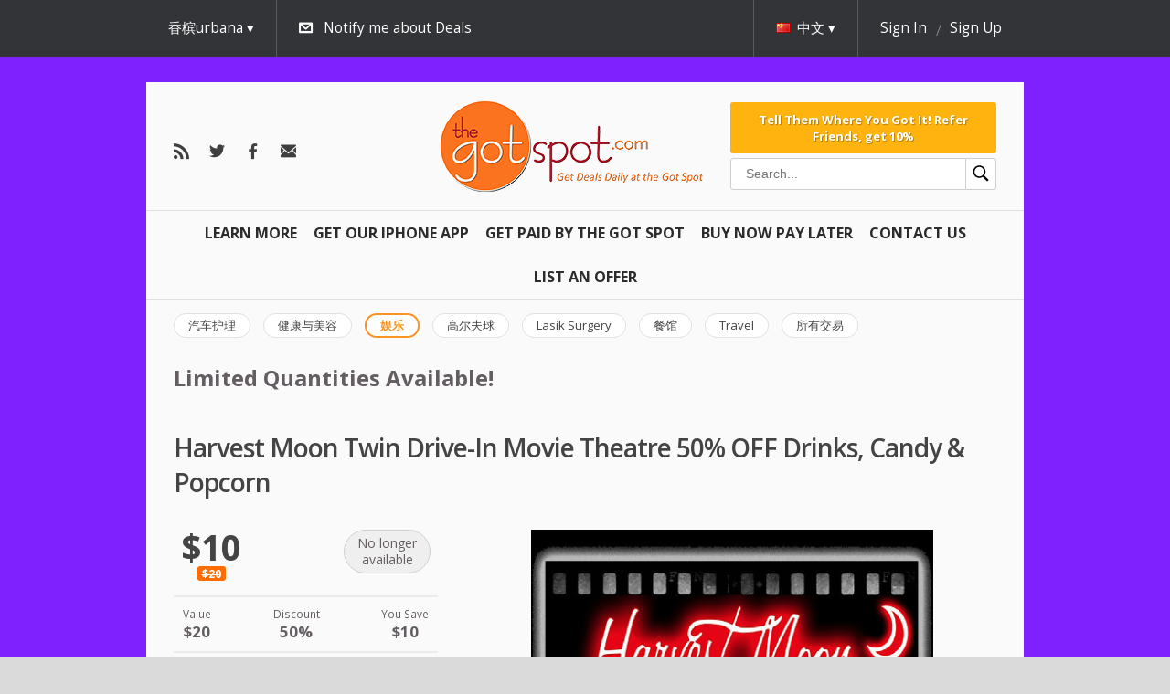

--- FILE ---
content_type: text/html; charset=utf-8
request_url: https://thegotspot.com/zh/deals/harvest-moon-twin-drive-in-movie-theatre-9
body_size: 10310
content:



<!doctype html>
<html class="no-js" lang="">
  <head>
    <meta charset="utf-8">
    <meta http-equiv="X-UA-Compatible" content="IE=edge">
    <title>The Got Spot | Harvest Moon Twin Drive-In Movie Theatre 50% OFF Drinks, Candy & Popcorn 



  window.dataLayer = window.dataLayer || [];
  function gtag(){dataLayer.push(arguments);}
  gtag('js', new Date());

  gtag('config', 'AW-791267162');





  window.dataLayer = window.dataLayer || [];
  function gtag(){dataLayer.push(arguments);}
  gtag('js', new Date());

  gtag('config', 'AW-791267162');
</title>
    <meta name="description" content="">
    <meta name="viewport" content="width=device-width, initial-scale=1">
    <meta name="format-detection" content="telephone=no">
    <meta http-equiv="x-rim-auto-match" content="none">

    <link href="//fonts.googleapis.com/css?family=Open+Sans:400,300,600,700&amp;subset=latin,cyrillic-ext" media="screen" rel="stylesheet" />
    <link href="/assets/common/reset-6d1b88fa6aa4df16804027d867803a6d3bbb7d0673fae0ddc1ea85e921975240.css" media="screen" rel="stylesheet" />

    <script>
//<![CDATA[

  var map_api_key = 'pk.eyJ1IjoiZ2V0c29jaW8iLCJhIjoiY2prdGdzaXU3MDV6NzN2cGJjcXlwZm1jayJ9.TnVNPPRUadc733AYlzuZPQ';
  var kind_of_map = 'osm';

//]]>
</script>
  <link href="//unpkg.com/leaflet@1.3.3/dist/leaflet.css" media="screen" rel="stylesheet" />
  <script src="//unpkg.com/leaflet@1.3.3/dist/leaflet.js"></script>


    
    

    <script debug="false" src="/assets/egg/application-0856a27984a730f3c8b6abe30bc4d0827312b811ca66b9c8fde6d7a2041a05d2.js"></script>

      <link href="/media/9772bb7072d4979c/icon_16x16.ico" rel="shortcut icon" />
  <link href="/media/9772bb7072d4979c/png_icon_16x16.png" rel="icon" />
  <link href="/media/9772bb7072d4979c/apple_icon_60x60.png" rel="apple-touch-icon" />


    <script src="/assets/egg/deals/event_date_calendar-e49f2fa590c750be129b6c1af593fb1350159b2f6330c47e836561544a11f479.js"></script><script src="/assets/egg/deals/event_date_handler-a71f094ee210d06535c2e69ff0fe995525d49acc4aebc2d6c42dde69293412d5.js"></script><script src="/assets/egg/deals/event_seat_type_selector-eb275087110feac10b09843a5c00a10b617858f8f0017ee950542d8fa2fae539.js"></script><script src="/assets/egg/deals/shopping_cart_event_date_handler-f032e4f5d5f7549a86d069220472a59d28c5b99dfa4170a6958bc9f755669c9b.js"></script><meta name="description" content="Daily Deals & Coupons" /><meta name="keywords" content="Discounts, Coupons, Champaign, Delmarva, Urbana, Bloomington, Normal, Grizzly Jacks Coupon, Time Share Deals, Gatlinburg, Cheap Travel, Printable Coupons" /><link href="/assets/new/egg/deals/show-67eba5500618a720a2e1cf8fe927ec45a32ce0d025fc4e0ddfba3efc54073b4f.css" media="screen" rel="stylesheet" />
<script src="/assets/egg/deal_slider-743848182182ba07ef37c4b475f59fe68a48e06371abb0b19dd29fd32feee35a.js"></script>

    <!-- Facebook Pixel Code -->
<script>// <![CDATA[
!function(f,b,e,v,n,t,s)
{if(f.fbq)return;n=f.fbq=function(){n.callMethod?
n.callMethod.apply(n,arguments):n.queue.push(arguments)};
if(!f._fbq)f._fbq=n;n.push=n;n.loaded=!0;n.version='2.0';
n.queue=[];t=b.createElement(e);t.async=!0;
t.src=v;s=b.getElementsByTagName(e)[0];
s.parentNode.insertBefore(t,s)}(window, document,'script',
'https://connect.facebook.net/en_US/fbevents.js');
fbq('init', '838239156942984');
fbq('track', 'PageView');
// ]]></script>
<noscript><img height="1" width="1" style="display:none"
src="https://www.facebook.com/tr?id=838239156942984&ev=PageView&noscript=1"
/></noscript><!-- End Facebook Pixel Code -->

    <script>
//<![CDATA[

  var SocialLogin = window.SocialLogin || {};
  window.SocialLogin = SocialLogin;

  SocialLogin.socialSettings = {"facebook":{"key":"265833176799613","enabled":true,"callback_url":"/users/auth/facebook/callback"},"google_oauth2":{"key":"","enabled":false,"callback_url":"/users/auth/google_oauth2/callback"},"microsoft_live":{"key":"","enabled":false,"callback_url":"/users/auth/microsoft_live/callback"},"facebook_channel":"http://thegotspot.com/channel.html","facebook_locale":"zh_CN"};
  SocialLogin.request_action = 'redirect';

//]]>
</script>
<script src="/assets/egg/external_login/facebook-cb7a2d2e7422d251afb9a8ae9c9980868bff3904acd8a40f44b6a7e293f7fd44.js"></script>



    
        <link rel="alternate" hreflang="en" href="https://thegotspot.com/en/deals/harvest-moon-twin-drive-in-movie-theatre-9" />
    <link rel="alternate" hreflang="es" href="https://thegotspot.com/es/deals/harvest-moon-twin-drive-in-movie-theatre-9" />


    <!-- Google Tag Manager -->
<script>// <![CDATA[
(function(w,d,s,l,i){w[l]=w[l]||[];w[l].push({'gtm.start':
new Date().getTime(),event:'gtm.js'});var f=d.getElementsByTagName(s)[0],
j=d.createElement(s),dl=l!='dataLayer'?'&l='+l:'';j.async=true;j.src=
'https://www.googletagmanager.com/gtm.js?id='+i+dl;f.parentNode.insertBefore(j,f);
})(window,document,'script','dataLayer','GTM-MKDCPT2');
// ]]></script>
<!-- End Google Tag Manager -->
<p></p>
<!-- Google Tag Manager (noscript) --><noscript><iframe src="https://www.googletagmanager.com/ns.html?id=GTM-MKDCPT2"
height="0" width="0" style="display:none;visibility:hidden"></iframe></noscript><!-- End Google Tag Manager (noscript) -->
<p></p>

    <link href="https://thegotspot.com/zh/champaign/feeds.atom" rel="alternate" title="ATOM" type="application/atom+xml" />
    <meta content="authenticity_token" name="csrf-param" />
<meta content="tCXVynEfFbeNrCnKJzPBkz2O5ySSVeo6UcUFzYzg0H4=" name="csrf-token" />

    <link href="/stylesheets/345.css" media="screen" rel="stylesheet" />
<link href="/assets/new/egg/deals-723c53b1bd7a2b2fe93852c32ee21deb1f1ebdb08f255e0498fb6848557e7ce9.css" media="screen" rel="stylesheet" />
<link href="/assets/new/egg/deals/show-67eba5500618a720a2e1cf8fe927ec45a32ce0d025fc4e0ddfba3efc54073b4f.css" media="screen" rel="stylesheet" />

  </head>

  <body class="champaign entertainment egg deals show todays_deal" style="background: url(/media/15f1869397775218.jpg) repeat;">
    <div class="overlayer-placeholder"></div>
      <div id="fb-root"></div>

  


  <header class="site-header">
    <div class="top-menu">
  <div id="subscription" style="display: none;">
    <div class="base-wrap">
      <a class="close" href="#">hide</a>

      <h2 class="subscription-promotion">Email is the best way to be aware of new Deals</h2>

      <div id="subscription-form" class="subscription-form">
        <form accept-charset="UTF-8" action="/zh/subscriptions" class="new_subscription" data-remote="true" id="new_subscription" method="post"><div style="margin:0;padding:0;display:inline"><input name="utf8" type="hidden" value="&#x2713;" /></div>

  <input id="from_page" name="from_page" type="hidden" value="subscription" />

    <span class="form-input">
      <select id="subscription_location_id" name="subscription[location_id]"><option value="23113">Bloomington-Normal</option>
<option selected="selected" value="23112">香槟urbana</option>
<option value="23114">德尔马瓦</option></select>
    </span>

  
    <span class="form-input">
      <input id="subscription_email_address_attributes_address" name="subscription[email_address_attributes][address]" placeholder="Your Email Address:" type="text" />
      
    </span>

  <input name="commit" type="submit" value="Subscribe" />
</form>
      </div>
    </div>
  </div>

  <div class="top-header">
    <div class="base-wrap" id="user-reloadable-content">
      <div class="mobile-menu-wrapper">
  <nav class="menu" data-toggable="mobile-menu" data-active="false">
    <ul>
      <li>
        <div class="search-box-wrapper search-box-wrapper--mobile">
  <form accept-charset="UTF-8" action="/zh/deals/search" class="search-box" method="get"><div style="margin:0;padding:0;display:inline"><input name="utf8" type="hidden" value="&#x2713;" /></div>
    <input
      type="text"
      id="inputSearch"
      class="input--search"
      placeholder="Search..."
      name="q"
      value=""
    />
    <button class="button--search" type="submit">
      <?xml version="1.0" encoding="UTF-8"?>
<svg xmlns="http://www.w3.org/2000/svg" xmlns:xlink="http://www.w3.org/1999/xlink" viewBox="0 0 50 50" version="1.1" width="20px" height="20px">
<g id="surface1">
<path style=" " d="M 21 3 C 11.601563 3 4 10.601563 4 20 C 4 29.398438 11.601563 37 21 37 C 24.355469 37 27.460938 36.015625 30.09375 34.34375 L 42.375 46.625 L 46.625 42.375 L 34.5 30.28125 C 36.679688 27.421875 38 23.878906 38 20 C 38 10.601563 30.398438 3 21 3 Z M 21 7 C 28.199219 7 34 12.800781 34 20 C 34 27.199219 28.199219 33 21 33 C 13.800781 33 8 27.199219 8 20 C 8 12.800781 13.800781 7 21 7 Z "/>
</g>
</svg>

    </button>
</form></div>

      </li>

          <li class="left">
  <a href="/zh/learn">Learn More <i></i></a>
</li>

          <li class="left">
  <a href="https://apps.apple.com/us/app/the-got-spot/id1429976980">Get Our IPHONE App <i></i></a>
</li>

          <li class="left">
  <a href="/zh/articles/affiliate">Get Paid By The Got Spot <i></i></a>
</li>

          <li class="left">
  <a href="/zh/articles/pay-over-time">Buy Now Pay Later <i></i></a>
</li>

          <li class="left">
  <a href="/zh/articles/customer-service">Contact Us <i></i></a>
</li>

          <li class="left">
  <a href="/zh/articles/sell-on-the-got-spot">List An Offer <i></i></a>
</li>

    </ul>
  </nav>
  <div class="mobile-menu-button" data-toggler="mobile-menu" data-toggler-event="click"></div>
</div>

<div class="locations " data-active-on-click="true" data-hide-on-scroll="true">
    <div class="current">
      香槟urbana
    </div>

    <div class="available-locations">
      <ul class='level_1 last'><li><a class="location " href="/zh/active/bloomington/entertainment"><span>Bloomington-Normal</span></a></li></ul><ul class='level_1 last'><li><a class="location current" href="/zh/active/champaign/entertainment"><span>香槟urbana</span></a></li></ul><ul class='level_1 last'><li><a class="location " href="/zh/active/delmarva/entertainment"><span>德尔马瓦</span></a></li></ul>
    </div>
</div>

<div class="subscribe-link" data-hide-on-scroll="true">
  <a class="subscribe-switch subscribe-for-newsletter icon-email" href="#">Notify me about Deals</a>
</div>

  <div class="language" data-active-on-click="true" data-hide-on-scroll="true">
    <div class="current">
      <span class="flag zh"></span><span class="locale-name">中文</span>
    </div>

    <div class="available-languages">
      <ul>
            <li>
              <a class="en" href="/en/deals/harvest-moon-twin-drive-in-movie-theatre-9">
                <span class="flag en"></span>
                English</a>            </li>
            <li>
              <a class="es" href="/es/deals/harvest-moon-twin-drive-in-movie-theatre-9">
                <span class="flag es"></span>
                Español</a>            </li>
      </ul>
    </div>
  </div>

  <div class="user" data-hide-on-scroll="true">
    <div class="is-desktop">
      <a class="login" href="/zh/sign_in?return_to=%2Fzh%2Fdeals%2Fharvest-moon-twin-drive-in-movie-theatre-9" rel="nofollow">Sign In</a>
      <a class="register" href="/zh/signup?return_to=%2Fzh%2Fdeals%2Fharvest-moon-twin-drive-in-movie-theatre-9" rel="nofollow">Sign Up</a>
    </div>

    <div class="is-tablet-portrait" data-active-on-click="true">
      <div class="current icon-user">
      </div>

      <div class="menu-options">
        <ul>
          <li>
            <a href="/zh/sign_in?return_to=%2Fzh%2Fdeals%2Fharvest-moon-twin-drive-in-movie-theatre-9" rel="nofollow">Sign In</a>
          </li>

          <li>
            <a href="/zh/signup?return_to=%2Fzh%2Fdeals%2Fharvest-moon-twin-drive-in-movie-theatre-9" rel="nofollow">Sign Up</a>
          </li>
        </ul>
      </div>
    </div>
  </div>


    </div>
  </div>
</div>

<div class="base-wrap">
  <div class="bottom-header">
    <div class = "follow-us">
  <a class="custom icon-rss" href="https://thegotspot.com/zh/champaign/feeds.atom" id="rss-link"></a>
<a class="custom icon-twitter" href="https://twitter.com/cisaves" id="twitter-link"></a>
<a class="custom icon-facebook" href="https://facebook.com/cisaves" id="facebook-link"></a>

<a class="custom icon-email-dark" href="/zh/subscriptions/new" id="email-link"></a>

</div>

<div class="logo-container">
  <a class="logo" href="https://thegotspot.com/zh"><img alt="" src="/media/15bfbf133e68ffae.png" /></a>
</div>

<div class="bottom-header-section bottom-header-section--hideable">
  <div class="bottom-header-section-item">
      <a class="referral-link referral-link--block" href="/zh/visitor_referral">Tell Them Where You Got It!

Refer Friends, get 10%</a>

    <div class="search-box-wrapper search-box-wrapper--desktop">
  <form accept-charset="UTF-8" action="/zh/deals/search" class="search-box" method="get"><div style="margin:0;padding:0;display:inline"><input name="utf8" type="hidden" value="&#x2713;" /></div>
    <input
      type="text"
      id="inputSearch"
      class="input--search"
      placeholder="Search..."
      name="q"
      value=""
    />
    <button class="button--search" type="submit">
      <?xml version="1.0" encoding="UTF-8"?>
<svg xmlns="http://www.w3.org/2000/svg" xmlns:xlink="http://www.w3.org/1999/xlink" viewBox="0 0 50 50" version="1.1" width="20px" height="20px">
<g id="surface1">
<path style=" " d="M 21 3 C 11.601563 3 4 10.601563 4 20 C 4 29.398438 11.601563 37 21 37 C 24.355469 37 27.460938 36.015625 30.09375 34.34375 L 42.375 46.625 L 46.625 42.375 L 34.5 30.28125 C 36.679688 27.421875 38 23.878906 38 20 C 38 10.601563 30.398438 3 21 3 Z M 21 7 C 28.199219 7 34 12.800781 34 20 C 34 27.199219 28.199219 33 21 33 C 13.800781 33 8 27.199219 8 20 C 8 12.800781 13.800781 7 21 7 Z "/>
</g>
</svg>

    </button>
</form></div>

  </div>
</div>

  </div>
</div>

<div class="base-wrap">
  <nav class="menu">
    <ul>
          <li class="left">
  <a href="/zh/learn">Learn More <i></i></a>
</li>

          <li class="left">
  <a href="https://apps.apple.com/us/app/the-got-spot/id1429976980">Get Our IPHONE App <i></i></a>
</li>

          <li class="left">
  <a href="/zh/articles/affiliate">Get Paid By The Got Spot <i></i></a>
</li>

          <li class="left">
  <a href="/zh/articles/pay-over-time">Buy Now Pay Later <i></i></a>
</li>

          <li class="left">
  <a href="/zh/articles/customer-service">Contact Us <i></i></a>
</li>

          <li class="left">
  <a href="/zh/articles/sell-on-the-got-spot">List An Offer <i></i></a>
</li>

    </ul>
  </nav>
</div>

    <div class="base-wrap">
    <nav class="category-menu">
      <ul data-scroll-navigation="true" data-step="150">
          <li>
            <a class="category " href="/zh/active/champaign/automotive"><span>汽车护理</span></a>
          </li>
          <li>
            <a class="category " href="/zh/active/champaign/beauty"><span>健康与美容</span></a>
          </li>
          <li>
            <a class="category current" href="/zh/active/champaign/entertainment"><span>娱乐</span></a>
          </li>
          <li>
            <a class="category " href="/zh/active/champaign/golf"><span>高尔夫球</span></a>
          </li>
          <li>
            <a class="category " href="/zh/active/champaign/lasik"><span>Lasik Surgery</span></a>
          </li>
          <li>
            <a class="category " href="/zh/active/champaign/restaurants"><span>餐馆</span></a>
          </li>
          <li>
            <a class="category " href="/zh/active/champaign/travel"><span>Travel</span></a>
          </li>
          <li>
            <a class="category " href="/zh/active/champaign/all"><span>所有交易</span></a>
          </li>
      </ul>
    </nav>
  </div>


  <meta name="title" content="Harvest Moon Twin Drive-In Movie Theatre 50% OFF Drinks, Candy &amp; Popcorn" />
<meta name="description" content="Please Adhere To Social Distancing. In Vehicle Viewing Only. Please redeem voucher with The Got Spot App. Purchase show tickets in advance via Harvest Moon Website.

The Harvest Moon is a unique drive in movie theatre located in the heart of central Illinois. Conveniently located 35 miles from Bl..." />
<link rel="image_src" href="https://thegotspot.com/media/ec85ff96fd0da5f0/main_440x440.png" />

<meta property="og:title" content="Harvest Moon Twin Drive-In Movie Theatre 50% OFF Drinks, Candy &amp; Popcorn"/>
<meta property="og:type" content="product"/>
<meta property="og:url" content="https://thegotspot.com/zh/deals/harvest-moon-twin-drive-in-movie-theatre-9"/>
<meta property="og:image" content="https://thegotspot.com/media/ec85ff96fd0da5f0/main_440x440.png"/>
<meta property="og:site_name" content="The Got Spot"/>
<meta property="og:description" content="Please Adhere To Social Distancing. In Vehicle Viewing Only. Please redeem voucher with The Got Spot App. Purchase show tickets in advance via Harvest Moon Website.

The Harvest Moon is a unique drive in movie theatre located in the heart of central Illinois. Conveniently located 35 miles from Bl..."/>
<meta property="fb:app_id" content="265833176799613"/>




    <div class="base-wrap flash-wrap">
</div>  </header>

  <section class="content">
      <aside class="top_bar-container base-wrap">  <div class="top_bar"><p><span style="font-size: 18pt;"><strong>Limited Quantities Available!</strong></span></p></div>
</aside>

    <div class="application base-wrap">
      <div class="application-content">
          








<h1 class="deal-title">
  Harvest Moon Twin Drive-In Movie Theatre 50% OFF Drinks, Candy &amp; Popcorn
</h1>

<div class="deal-container">
  <aside>
    <div class="is-tablet-portrait deal-image-wrapper">
      <div class="image" data-image-slider="true">
        <img alt="" class="picture_main" src="https://thegotspot.com/media/ec85ff96fd0da5f0/large_590x380.png" />
<img alt="" class="picture_main" src="https://thegotspot.com/media/a5c3f7bbc564653b/large_590x380.png" />
<img alt="" class="picture_main" src="https://thegotspot.com/media/dcca897496281c93/large_590x380.png" />
<img alt="" class="picture_main" src="https://thegotspot.com/media/e73240d8b36299cd/large_590x380.png" />

      </div>
    </div>

    <div class="buy">

        

      <div class="buy-container">
          <div class="price-info">
    <span class="new-price ">
      $10
    </span>
      <span class="old-price">$20</span>
  </div>


        <div class="buy-options price-tag ">
          <div class="label smaller">
  No longer <br/> available
</div>


        </div>
      </div>
    </div>

    <div class="additional-price-info">
    <dl>
      <dt>Value</dt>
      <dd class="deal-value">$20</dd>
    </dl>

      <dl>
      <dt>Discount</dt>
      <dd>50%</dd>
    </dl>

      <dl>
      <dt>You Save</dt>
      <dd class="deal-saving">$10</dd>
    </dl>
</div>


    <div class="timer-container">
      

  <div class="deal-date-info timer-container time_left">
    <div class="finished label">The deal ended at:</div>
    <div class="finished">10/12/20</div>
    <div class="finished">12:57PM</div>
  </div>

<div class="already-bought">

    <p class="bought-info icon-buy">2 bought</p>
</div>

    </div>

      <div class="expiration_date">
    <h2>Coupon expires on</h2>
    <p>2020-10-31</p>
  </div>



    <div class="highlights">
      <h2>Highlights</h2>
      <p>Pay just $10 for 1 large popcorn, 2 large drinks, 1 large candy ($20 value) at Harvest Moon Twin Drive-In Movie Theatre in Gibson City</p>
    </div>

    <div class="fine_print">
      <h2>Fine print</h2>
      <ul>
<li>Limit 1 per visit</li>
<li>Valid only for 1 large popcorn, 2 large drinks, 1 large candy</li>
<li>Not valid for tickets/entrance to movie</li>
<li>All food items must be used in single visit</li>
<li>No cash value / No Cash Back</li>
<li>Entire value must be used in one visit</li>
<li>Tax and gratuity are not included</li>
<li>Cannot be combined with other promotions or offers</li>
<li>Entire paper or mobile voucher with QR Code must be presented for redemption. No cut outs, receipts, etc</li>
<li><strong>If Presenting Mobile Voucher for Redemption Do Not Push Download Button</strong></li>
</ul>
    </div>

    <div class="vendor-info">

  <div class="description">
    <div class="vendor-name">
      <strong>Harvest Moon Twin Drive-In Movie Theatre</strong>
        <br />
        <strong class="phone">(217) 784-8770</strong>
    </div>

      <a class="web-site" href="http://www.harvestmoondrivein.com/" target="_blank">website</a>



      <address>
        <p>1175 S Sangamon Ave, Gibson City, IL 60936</p>
      </address>

  </div>

    <div class="share-options">
      <a class="custom" href="mailto:?body=Harvest%20Moon%20Twin%20Drive-In%20Movie%20Theatre%2050%25%20OFF%20Drinks%2C%20Candy%20%26%20Popcorn%20https%3A%2F%2Fthegotspot.com%2Fzh%2Fdeals%2Fharvest-moon-twin-drive-in-movie-theatre-9&amp;subject=I%20think%20you%20should%20get%20your%20The%20Got%20Spot%3A%20Harvest%20Moon%20Twin%20Drive-In%20Movie%20Theatre%2050%25%20OFF%20Drinks%2C%20Candy%20%26%20Popcorn" id="email-link">Email <i></i></a>

      <div class="embed">
        <a class="custom" href="#" id="embed-link">Embed <i></i></a>
        <div id="embed-popup" class='popup'>
          <textarea class="embed"><iframe class="deal_frame" src="https://thegotspot.com/zh/embedded_deals/harvest-moon-twin-drive-in-movie-theatre-9?size=200x160" width="200" height="160" border="0" frameborder="0" scrolling="no"></iframe></textarea>
        </div>
      </div>

      <a href="http://twitter.com/share"
  class="twitter-share-button"
  data-url="https://thegotspot.com/zh/deals/harvest-moon-twin-drive-in-movie-theatre-9"
  data-text="Harvest Moon Twin Drive-In Movie Theatre 50% OFF Drinks, Candy &amp; Popcorn"
  data-via="cisaves"
  data-counturl="https://thegotspot.com/zh/deals/harvest-moon-twin-drive-in-movie-theatre-9"
  data-count="horizontal">Tweet</a>

<script type="text/javascript" src="https://platform.twitter.com/widgets.js"></script>

      
      
      <fb:like href="https://thegotspot.com/zh/deals/harvest-moon-twin-drive-in-movie-theatre-9" layout="button_count" send="true" show_faces="false" width="230"></fb:like>
    </div>
</div>

  </aside>

  <article>
    <div class="image" data-image-slider="true">
      <img alt="" class="picture_main" src="https://thegotspot.com/media/ec85ff96fd0da5f0/large_590x380.png" />
<img alt="" class="picture_main" src="https://thegotspot.com/media/a5c3f7bbc564653b/large_590x380.png" />
<img alt="" class="picture_main" src="https://thegotspot.com/media/dcca897496281c93/large_590x380.png" />
<img alt="" class="picture_main" src="https://thegotspot.com/media/e73240d8b36299cd/large_590x380.png" />

    </div>

      <div class="deal-content" data-tabs="true">
  <div class="deal-content-switcher">
    <h2><a class="deal-description-link" href="#deal-description">Description</a></h2>
    <h2><a class="deal-discussion-link" href="#deal-discussion">Comments</a></h2>
  </div>

  <div class="deal-content-holder">
    <div class="deal-description" id="deal-description">
      

<div class="vendor-description">
  <h2>Description</h2>
  <p>Please Adhere To Social Distancing. In Vehicle Viewing Only. Please redeem voucher with The Got Spot App. Purchase show tickets in advance via Harvest Moon Website.</p>
<p></p>
<p>The Harvest Moon is a unique drive in movie theatre located in the heart of central Illinois. Conveniently located 35 miles from Bloomington Normal and 30 miles from Champaign Urbana, The Harvest Moon is the area&#8217;s #1 summer movie destination.</p>
<p>We are home to the $2 bill giveaway, retro movie nights, and the best drive-in food in the Midwest. Once you&#8217;ve been here, don&#8217;t forget to tell your friends you&#8217;ve been the &#8216;World Famous&#8217; Harvest Moon Twin Drive In and we&#8217;ll see you again soon!</p>
</div>

    </div>

    <div class="deal-discussion" id="deal-discussion">
        <div class="comments-container">
</div>

<div class="clear"></div>

  <div class="actions sign-in">
    <a class="css3button" href="/zh/sign_in?return_to=%2Fzh%2Fdeals%2Fharvest-moon-twin-drive-in-movie-theatre-9">Sign in to post comment</a>
  </div>

    </div>
  </div>
</div>



    <div class="is-tablet-portrait">
      <div class="vendor-info">

  <div class="description">
    <div class="vendor-name">
      <strong>Harvest Moon Twin Drive-In Movie Theatre</strong>
        <br />
        <strong class="phone">(217) 784-8770</strong>
    </div>

      <a class="web-site" href="http://www.harvestmoondrivein.com/" target="_blank">website</a>



      <address>
        <p>1175 S Sangamon Ave, Gibson City, IL 60936</p>
      </address>

  </div>

    <div class="share-options">
      <a class="custom" href="mailto:?body=Harvest%20Moon%20Twin%20Drive-In%20Movie%20Theatre%2050%25%20OFF%20Drinks%2C%20Candy%20%26%20Popcorn%20https%3A%2F%2Fthegotspot.com%2Fzh%2Fdeals%2Fharvest-moon-twin-drive-in-movie-theatre-9&amp;subject=I%20think%20you%20should%20get%20your%20The%20Got%20Spot%3A%20Harvest%20Moon%20Twin%20Drive-In%20Movie%20Theatre%2050%25%20OFF%20Drinks%2C%20Candy%20%26%20Popcorn" id="email-link">Email <i></i></a>

      <div class="embed">
        <a class="custom" href="#" id="embed-link">Embed <i></i></a>
        <div id="embed-popup" class='popup'>
          <textarea class="embed"><iframe class="deal_frame" src="https://thegotspot.com/zh/embedded_deals/harvest-moon-twin-drive-in-movie-theatre-9?size=200x160" width="200" height="160" border="0" frameborder="0" scrolling="no"></iframe></textarea>
        </div>
      </div>

      <a href="http://twitter.com/share"
  class="twitter-share-button"
  data-url="https://thegotspot.com/zh/deals/harvest-moon-twin-drive-in-movie-theatre-9"
  data-text="Harvest Moon Twin Drive-In Movie Theatre 50% OFF Drinks, Candy &amp; Popcorn"
  data-via="cisaves"
  data-counturl="https://thegotspot.com/zh/deals/harvest-moon-twin-drive-in-movie-theatre-9"
  data-count="horizontal">Tweet</a>

<script type="text/javascript" src="https://platform.twitter.com/widgets.js"></script>

      
      
      <fb:like href="https://thegotspot.com/zh/deals/harvest-moon-twin-drive-in-movie-theatre-9" layout="button_count" send="true" show_faces="false" width="230"></fb:like>
    </div>
</div>

    </div>
  </article>
</div>

  <h3 class="popular-deals-title">More great deals</h3>

  <div class='popular-deals multi-column'>
      <div class="deal tipped pair-of-movie-tickets-to-savoy-16">
        
        <div class="deal-inner">
            <div class="discount-ribbon">
              <div class="ribbon">-44%</div>
            </div>

          <div class="image-container">
  <a class="image" href="https://thegotspot.com/zh/deals/got-spot-tickets-68">
      <span class="limited-ribbon">
        <span class="ribbon">Limited</span>
      </span>

    <img alt="" class="picture_recent" src="/media/ff76b85327def843/recent_220x180.png" />

    <span class="mask fade-to-black">
      <div class="row">
            <p class="bought-info icon-buy">
              245 bought
            </p>
      </div>
    </span>
</a></div>


          <h1>
            <a href="https://thegotspot.com/zh/deals/got-spot-tickets-68">Pair of Movie Tickets To Savoy 16</a>
          </h1>

          <div class="view-deal ">
            <a href="https://thegotspot.com/zh/deals/got-spot-tickets-68">View</a>

            <div class="price-info">
              <span class="new-price">$16</span>
            </div>
          </div>
        </div>
      </div>
      <div class="deal tipped horizon-climbing-day-pass-50-off">
        
        <div class="deal-inner">
            <div class="discount-ribbon">
              <div class="ribbon">-50%</div>
            </div>

          <div class="image-container">
  <a class="image" href="https://thegotspot.com/zh/deals/horizon-climbing-3">

    <img alt="" class="picture_recent" src="/media/6eb792ff3cba6ceb/recent_220x180.png" />

    <span class="mask fade-to-black">
      <div class="row">
            <p class="bought-info icon-buy">
              19 bought
            </p>
      </div>
    </span>
</a></div>


          <h1>
            <a href="https://thegotspot.com/zh/deals/horizon-climbing-3">Horizon Climbing Day Pass 50% Off</a>
          </h1>

          <div class="view-deal ">
            <a href="https://thegotspot.com/zh/deals/horizon-climbing-3">View</a>

            <div class="price-info">
              <span class="new-price">$9.50</span>
            </div>
          </div>
        </div>
      </div>
      <div class="deal tipped hudz-family-fun-zone-unlimited-play-wristbands-50-off">
        
        <div class="deal-inner">
            <div class="discount-ribbon">
              <div class="ribbon">-50%</div>
            </div>

          <div class="image-container">
  <a class="image" href="https://thegotspot.com/zh/deals/hudz-family-fun-zone-4">

    <img alt="" class="picture_recent" src="/media/02740360fbaa49db/recent_220x180.png" />

    <span class="mask fade-to-black">
      <div class="row">
            <p class="bought-info icon-buy">
              14 bought
            </p>
      </div>
    </span>
</a></div>


          <h1>
            <a href="https://thegotspot.com/zh/deals/hudz-family-fun-zone-4">Hudz Family Fun Zone Unlimited Play Wristbands 50% Off</a>
          </h1>

          <div class="view-deal ">
            <a href="https://thegotspot.com/zh/deals/hudz-family-fun-zone-4">View</a>

            <div class="price-info">
              <span class="new-price">$7.50</span>
            </div>
          </div>
        </div>
      </div>
      <div class="deal tipped cabo-san-lucas-mexico-now-includes-all-meals-drinks">
        
        <div class="deal-inner">
            <div class="discount-ribbon">
              <div class="ribbon">-98%</div>
            </div>

          <div class="image-container">
  <a class="image" href="https://thegotspot.com/zh/deals/global-solutions-llc-397">
      <span class="limited-ribbon">
        <span class="ribbon">Limited</span>
      </span>

    <img alt="" class="picture_recent" src="/media/be8422055d1b6977/recent_220x180.png" />

    <span class="mask fade-to-black">
      <div class="row">
            <p class="bought-info icon-buy">
              6 bought
            </p>
      </div>
    </span>
</a></div>


          <h1>
            <a href="https://thegotspot.com/zh/deals/global-solutions-llc-397">Cabo San Lucas, Mexico Now Includes all Meals &amp; Drinks</a>
          </h1>

          <div class="view-deal ">
            <a href="https://thegotspot.com/zh/deals/global-solutions-llc-397">View</a>

            <div class="price-info">
              <span class="new-price">$49</span>
            </div>
          </div>
        </div>
      </div>
  </div>





<script>
//<![CDATA[

  (function() {
    window.site_currency_format = '$--money';
    window.purchase_interval = 'You may purchase from {{min}} to {{max}} items';

    hookScripts("/assets/egg/shopping_cart/shopping_cart-f5b95f84b559f74b57a7ee087796ca9b816a3237dbbb83667d356298b14b125a.js");
  })();

//]]>
</script>

<div class="box" style="display: none;" id="shopping_cart_popup">
  <h2>Your shopping cart</h2>

  <script type="text/template" id="shopping_cart_row">
    <li data-product-id="{{id}}" class="order-product">
      <div class="product-name">
        <span>{{name}}</span>

        [[ if (min_purchase != available) { ]]
          <div class="purchase-interval">{{purchase_interval}}</div>
        [[ } ]]
      </div>

      <div class="product-price">
        {{money_formatter(deal_currency_format).format(price)}}
      </div>

      <label style="display:none" for="quantity{{id}}">Quantity</label>
      <input type="text" id="quantity{{id}}" class="quantity" value="{{quantity}}" />

      <a href="#" class="remove-product">Remove</a>
    </li>
  </script>

  <div class="products-wrapper">
    <ul id="products" class="cart-products"></ul>
  </div>

  <a class="checkout icon-buy" data-method="post" href="https://thegotspot.com/zh/orders/checkout" rel="nofollow">Checkout</a>
  <a class="continue-shopping" href="#">Continue Shopping</a>
</div>

<div class="shopping-cart" data-item-translation="item" data-items-translation="items">
  <div class="base-wrap">
    <h3 class="show-cart-popup icon-buy">Your shopping cart</h3>
    <div class="items show-cart-popup" id="items">0 items</div><!--
    --><div class="total-cost" id="total_cost">$0</div>
    <div class="checkout">
      <a data-method="post" href="https://thegotspot.com/zh/orders/checkout" rel="nofollow">Checkout</a>
    </div>
  </div>
</div>


      </div>

    </div>
  </section>

  <footer>
    <div class="base-wrap">
          <dl>
      <dt>Useful Links:</dt>
        <dd><a href="/zh/suggest_business/new">List Your Offer</a></dd>
        <dd><a href="/zh/articles/about">About</a></dd>
        <dd><a href="/zh/articles/faq">FAQ</a></dd>
        <dd><a href="/zh/articles/privacy">Privacy</a></dd>
        <dd><a href="/zh/articles/terms">Terms</a></dd>
        <dd><a href="/zh/articles/hotels">Discount Hotels</a></dd>
        <dd><a href="/zh/past/champaign/entertainment">Past deals</a></dd>
        <dd><a href="/zh/articles/passport-america">Camping Discount Card</a></dd>
        <dd><a href="https://itunes.apple.com/us/app/the-got-spot/id1429976980">iPhone</a></dd>
        <dd><a href="/zh/articles/illinois-fighting-illini-tickets-script-async-src-https-pagead2-googlesyndication-com-pagead-js-adsbygoogle-js-client-ca-pub-3790097134777223-crossorigin-anonymous-script">Discount Illini Tickets</a></dd>
        <dd><a href="/zh/articles/uiuc-student-discounts-google-com-pub-3790097134777223-direct-f08c47fec0942fa0">UIUC Student Discounts</a></dd>
        <dd><a href="/zh/articles/haunted-houses-google-com-pub-3790097134777223-direct-f08c47fec0942fa0">Central Illinois Haunted Houses</a></dd>
        <dd><a href="/zh/articles/champaign-restaurant-coupons-script-async-src-https-pagead2-googlesyndication-com-pagead-js-adsbygoogle-js-client-ca-pub-3790097134777223-crossorigin-anonymous-script">Champaign Restaurant Coupons</a></dd>
        <dd><a href="/zh/articles/miller-park-zoo">Miller Park Zoo Discount Tickets</a></dd>
        <dd><a href="/zh/articles/ocean-city-fun">Ocean City Fun</a></dd>
        <dd><a href="/zh/articles/sam-s-club-discount-memberships">Sam&#39;s Club Discount Memberships</a></dd>
        <dd><a href="/zh/articles/champaign-black-friday">Black Friday</a></dd>
        <dd><a href="http://tickets.thegotspot.com">Sports &amp; Concert Tickets</a></dd>
        <dd><a href="/zh/articles/golf-coupons-and-discounts-in-central-illinois">Central Illinois Golf Deals</a></dd>
        <dd><a href="/zh/articles/lasik-champaign-bloomington-google-com-pub-3790097134777223-direct-f08c47fec0942fa0">LASIK Surgery Discounts</a></dd>
        <dd><a href="/zh/articles/ocean-city-fun">Ocean City Fun</a></dd>
        <dd><a href="/zh/articles/champaign-black-friday">Champaign Black Friday</a></dd>
        <dd><a href="/zh/articles/fitness-classes-champaign">Save Money On Champaign-Urbana Fitness Classes</a></dd>
        <dd><a href="/zh/articles/champaign-restaurant">Champaign-Urbana Best Restaurants</a></dd>
        <dd><a href="/zh/articles/chicago-city-pass">Discount Chicago City Pass</a></dd>
        <dd><a href="/zh/articles/illinois-fighting-illini-tickets-script-async-src-https-pagead2-googlesyndication-com-pagead-js-adsbygoogle-js-client-ca-pub-3790097134777223-crossorigin-anonymous-script">Discount Illini Tickets</a></dd>
        <dd><a href="/zh/articles/champaign-restaurant">Champaign Urbana&#39;s Best Restaurants</a></dd>
        <dd><a href="/zh/articles/ocean-city">Save Money In Ocean City</a></dd>
        <dd><a href="/zh/articles/uiuc-student-discounts-google-com-pub-3790097134777223-direct-f08c47fec0942fa0">UIUC Student Discounts</a></dd>
        <dd><a href="/zh/articles/save-money-in-champaign-urbana">Save Money In Champaign-Urbana</a></dd>
        <dd><a href="/zh/articles/save-money-on-illini-sports-tickets">Save Money on Illini Sports Tickets</a></dd>
        <dd><a href="/zh/articles/champaign-best-spas">Champaign Spas</a></dd>
        <dd><a href="/zh/articles/cyber-monday">Cyber Monday</a></dd>
        <dd><a href="/zh/articles/things-to-do-in-champaign-urbana">Things To Do In Champaign</a></dd>
        <dd><a href="/zh/articles/delmarva-survey">Delmarva Survey</a></dd>
        <dd><a href="/zh/articles/champaign-illinois">Champaign, Illinois: A Gem of the Midwest</a></dd>
    </dl>

<div class="footer-bottom">
  <div class="footer-inside wrapper">
    <div class="custom-page-footer"><p><a href="https://play.google.com/store/apps/details?id=com.getsocio" target="_blank"><img src="https://yeppymarketing.com/wp-content/uploads/2018/09/google.png" alt="" /></a> <a href="https://itunes.apple.com/us/app/the-got-spot/id1429976980" target="_blank"><img src="https://yeppymarketing.com/wp-content/uploads/2018/09/apple.png" alt="" /></a></p>
<p>&copy; 2026 The Got Spot&nbsp;</p>
<div class="fb-page" data-href="https://www.facebook.com/CiSAVES/" data-tabs="timeline" data-width="" data-height="" data-small-header="false" data-adapt-container-width="true" data-hide-cover="false" data-show-facepile="true">
<blockquote cite="https://www.facebook.com/CiSAVES/" class="fb-xfbml-parse-ignore"><a href="https://www.facebook.com/CiSAVES/">thegotspot.com</a></blockquote>
</div>
<p><span style="font-size: 14pt;"><strong></strong></span></p>
<p><span style="font-size: 14pt;"><strong></strong></span></p>
<p><span style="font-size: 18pt;"><strong></strong></span></p>
<p><span style="font-size: 18pt;"><strong></strong></span></p>
<p><span style="font-size: 18pt;"><strong></strong></span></p>
<p></p>
<p></p>
<p>Designed by: <a href="http://yeppymarketing.com" target="_blank">YeppyMarketing.com</a></p>
<p><img src="https://yeppymarketing.com/wp-content/uploads/2017/11/credit_cards-e1510670000833.png" alt="" /></p>
<p><span style="font-size: 14pt;"><strong>For Faster Service Please access our <span class="caps">FAQ</span> Page for all questions.</strong></span></p>
<p><span style="font-size: 14pt;"><strong><span class="caps">ALL</span> <span class="caps">GOT</span> <span class="caps">SPOT</span> <span class="caps">PURCHASES</span> <span class="caps">CAN</span> BE <span class="caps">MANAGED</span> IN <span class="caps">THE</span> <span class="caps">GOT</span> <span class="caps">SPOT</span> <span class="caps">APP</span> &amp; IN <span class="caps">YOUR</span> <span class="caps">GOT</span> <span class="caps">SPOT</span> <span class="caps">ACCOUNT</span>. <br /></strong></span></p>
<p><span style="font-size: 14pt;"><strong>All Got Spot Customers Have a Got Spot Account. Log In With Email &amp; Password.</strong></span></p>
<p></p>
<p></p>
<p>Got Spot vouchers are still good for the amount paid after the expiration date for redemption with the merchant. Please refer to your local state law for further reference.</p>
<p></p>
<p>&nbsp;</p>
<p>&nbsp;</p>
<p>&nbsp;</p>
<p>&nbsp;</p>
<p>&nbsp;</p>
<p></p>
<p><strong><span class="caps">PLEASE</span> <span class="caps">UTILIZE</span> <span class="caps">OUR</span> <span class="caps">FAQ</span> <span class="caps">PAGE</span> <span class="caps">FOR</span> <span class="caps">ANY</span> <span class="caps">INQUIRIES</span> <span class="caps">AND</span> <span class="caps">FASTER</span> <span class="caps">SERVICE</span>.</strong></p>
<p><strong></strong></p>
<p></p>
<p><a href="https://click.linksynergy.com/fs-bin/click?id=m9jM0O9kac4&amp;offerid=1594332.4477&amp;subid=0&amp;type=4"><img border="0" alt="Sam's Club" src="https://ad.linksynergy.com/fs-bin/show?id=m9jM0O9kac4&amp;bids=1594332.4477&amp;subid=0&amp;type=4&amp;gridnum=0" /></a></p>
<p></p>
<p>1-877-818-5962 No Phone Calls Please | Customer Service Only at Useful Links Above All Sales are Final</p>
<p></p>
<p>
<script type="mce-mce-text/javascript">// <![CDATA[
(function(p,u,s,h){
        p._pcq=p._pcq||[];
        p._pcq.push(['_currentTime',Date.now()]);
        s=u.createElement('script');
        s.type='text/javascript';
        s.async=true;
        s.src='https://cdn.pushcrew.com/js/e79ac813a29a8b24b4858a03313c0879.js';
        h=u.getElementsByTagName('script')[0];
        h.parentNode.insertBefore(s,h);
    })(window,document);
// ]]></script></p>
<p><a href="https://play.google.com/store/apps/details?id=com.getsocio" target="_blank"></a></p>
<p><a href="https://play.google.com/store/apps/details?id=com.getsocio" target="_blank"></a></p>
<p><a href="https://play.google.com/store/apps/details?id=com.getsocio" target="_blank"></a></p>
<p><a href="https://play.google.com/store/apps/details?id=com.getsocio" target="_blank"></a></p>
<p><a href="https://play.google.com/store/apps/details?id=com.getsocio" target="_blank"><img src="https://yeppymarketing.com/wp-content/uploads/2018/09/google.png" alt="" /></a> <a href="https://itunes.apple.com/us/app/the-got-spot/id1429976980" target="_blank"><img src="https://yeppymarketing.com/wp-content/uploads/2018/09/apple.png" alt="" /></a></p>
<p><iframe width="200" height="160" class="deal_frame" src="../../../en/champaign/all/embedded_deals?size=200x160" border="0" frameborder="0" scrolling="no"></iframe></p>
<p><iframe width="200" height="160" class="deal_frame" src="../../../en/champaign/beauty/embedded_deals?size=200x160" border="0" frameborder="0" scrolling="no"></iframe></p>
<p><iframe width="200" height="160" class="deal_frame" src="../../../en/champaign/restaurants/embedded_deals?size=200x160" border="0" frameborder="0" scrolling="no"></iframe></p>
<p></p></div>
    
  </div>
</div>

<div class="footer-right">
  <a class="footer-logo" href="https://thegotspot.com/zh"><img alt="" src="/media/15bfbf133e68ffae.png" /></a>

  <div class = "follow-us">
    <a class="custom icon-rss" href="https://thegotspot.com/zh/champaign/feeds.atom" id="rss-link"></a>
<a class="custom icon-twitter" href="https://twitter.com/cisaves" id="twitter-link"></a>
<a class="custom icon-facebook" href="https://facebook.com/cisaves" id="facebook-link"></a>

<a class="custom icon-email-dark" href="/zh/subscriptions/new" id="email-link"></a>

  </div>
</div>

    </div>
  </footer>

  </body>
</html>


<div class="is-mobile"></div>




--- FILE ---
content_type: text/html; charset=utf-8
request_url: https://thegotspot.com/en/champaign/restaurants/embedded_deals?size=200x160
body_size: 241
content:
<!DOCTYPE html>
<html>

<head>
  <title></title>
  <link href="/stylesheets/345.css" media="screen" rel="stylesheet" />
<link href="/assets/new/egg/embedded_deals-434ee4b4430d4f880f25d3e93bff3482e632a9c099798e2db0cbe2f7ded656e9.css" media="screen" rel="stylesheet" />

</head>

<body class="widget_200x160">
    <div class="side-deals" onclick="window.open('https://thegotspot.com/en/deals/the-got-spot-397')">
      <div class="logo-container">
        <img alt="" src="/media/15bfbf133e68ffae.png" />
      </div>

      <div class="widget-image-container" style="background-image: url('/media/9aa901833c5c32e8/thumb_100x100.png');">

      </div>

      <div class="price smaller">
        $54.99
      </div>
      <div class='buy-button'>View it!</div>

      <h4>Jimmy John&#39;s Gift Cards 27% Off</h4>

    </div>
</body>
</html>
